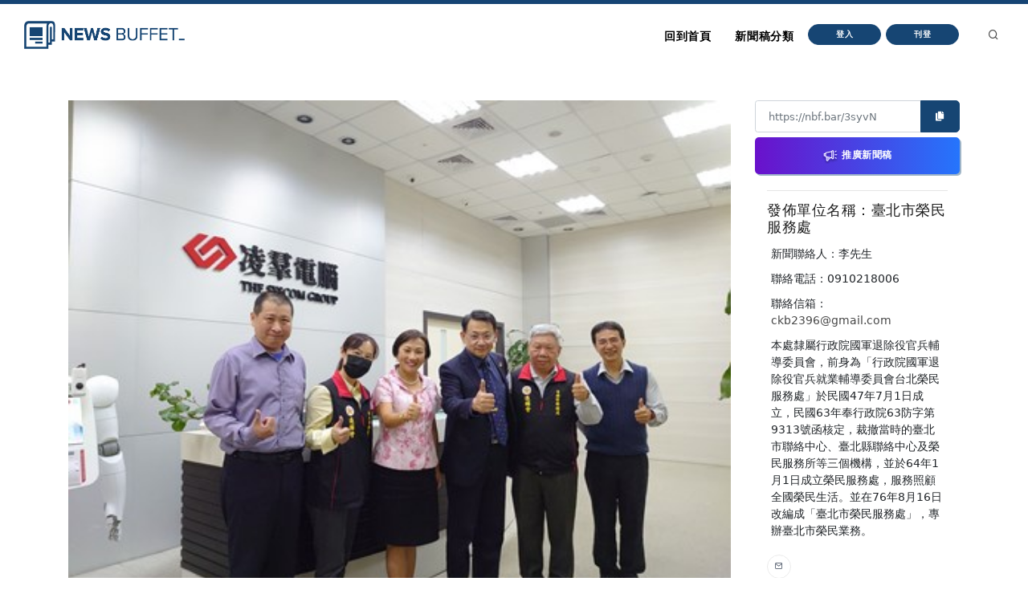

--- FILE ---
content_type: text/html
request_url: https://nb.aotter.net/post/5fa3ca982e2d53730bdcc6e2
body_size: 5254
content:
<!DOCTYPE html>
<html lang="zh">
<!-- Header -->
<head>
    <!-- Document title -->
        <title>臺北市榮民服務處拜會凌群電腦股份有限公司 拓展退除役官兵就業管道 | NewsBuffet </title>

    <link rel="shortcut icon" href="/assets/images/logo_bw2.png" />
    <link rel="bookmark" href="/assets/images/logo_bw2.png" />

    <meta http-equiv="content-type" content="text/html; charset=utf-8" />
    <meta name="viewport" content="width=device-width, initial-scale=1" />
    <meta name="author" content="AOTTER" />

        <meta data-vue-meta="1" data-vmid="description" name="description" content="臺北市榮民服務處">
        <meta data-vue-meta="1" property="og:title" content="臺北市榮民服務處拜會凌群電腦股份有限公司 拓展退除役官兵就業管道">
        <meta data-vue-meta="1" property="og:type" content="website">
        <meta data-vue-meta="1" property="og:url" content="https://nb.aotter.net/post/5fa3ca982e2d53730bdcc6e2/%E8%87%BA%E5%8C%97%E5%B8%82%E6%A6%AE%E6%B0%91%E6%9C%8D%E5%8B%99%E8%99%95%E6%8B%9C%E6%9C%83%E5%87%8C%E7%BE%A4%E9%9B%BB%E8%85%A6%E8%82%A1%E4%BB%BD%E6%9C%89%E9%99%90%E5%85%AC%E5%8F%B8%E6%8B%93%E5%B1%95%E9%80%80%E9%99%A4%E5%BD%B9%E5%AE%98%E5%85%B5%E5%B0%B1%E6%A5%AD%E7%AE%A1%E9%81%93">
        <meta data-vue-meta="1" property="og:description" content="臺北市榮民服務處">
        <meta data-vue-meta="1" property="og:image" content="https://newsbuffet.aottercdn.com/media/5fa3ca1e2e2d53730bdcc6e1.jpeg">
        <meta data-vue-meta="1" property="og:site_name" content="新聞稿自助吧 | NewsBuffet">

        <meta data-vue-meta="1" property="twitter:title" content="臺北市榮民服務處拜會凌群電腦股份有限公司 拓展退除役官兵就業管道">
        <meta data-vue-meta="1" property="twitter:url" content="https://nb.aotter.net/post/5fa3ca982e2d53730bdcc6e2/%E8%87%BA%E5%8C%97%E5%B8%82%E6%A6%AE%E6%B0%91%E6%9C%8D%E5%8B%99%E8%99%95%E6%8B%9C%E6%9C%83%E5%87%8C%E7%BE%A4%E9%9B%BB%E8%85%A6%E8%82%A1%E4%BB%BD%E6%9C%89%E9%99%90%E5%85%AC%E5%8F%B8%E6%8B%93%E5%B1%95%E9%80%80%E9%99%A4%E5%BD%B9%E5%AE%98%E5%85%B5%E5%B0%B1%E6%A5%AD%E7%AE%A1%E9%81%93">
        <meta data-vue-meta="1" property="twitter:description" content="臺北市榮民服務處">
        <meta data-vue-meta="1" property="twitter:image" content="https://newsbuffet.aottercdn.com/media/5fa3ca1e2e2d53730bdcc6e1.jpeg">

        <meta data-vue-meta="1" property="dable:item_id" content="5fa3ca982e2d53730bdcc6e2">
        <meta data-vue-meta="1" property="dable:title" content="臺北市榮民服務處拜會凌群電腦股份有限公司 拓展退除役官兵就業管道">
        <meta data-vue-meta="1" property="dable:image" content="https://newsbuffet.aottercdn.com/media/5fa3ca1e2e2d53730bdcc6e1.jpeg">

        <meta data-vue-meta="1" property="article:published_time" content="2020-11-05T09:49:12.962">
            <meta data-vue-meta="1" property="article:section" content="政府與教育">
                <meta data-vue-meta="1" property="article:section2" content="公家單位">
                <meta data-vue-meta="1" property="article:section2" content="教育與職涯">


    <!-- JSON-LD -->
        <script type="application/ld+json">{"@context":"https://schema.org","@graph":[{"@type":"NewsArticle","id":"https://nb.aotter.net/post/5fa3ca982e2d53730bdcc6e2newsarticle","headline":"臺北市榮民服務處拜會凌群電腦股份有限公司 拓展退除役官兵就業管道","name":"臺北市榮民服務處拜會凌群電腦股份有限公司 拓展退除役官兵就業管道","description":"臺北市榮民服務處","image":["https://newsbuffet.aottercdn.com/media/5fa3ca1e2e2d53730bdcc6e1.jpeg"],"datePublished":"2020-11-05T09:49:12+08:00","dateModified":"2020-11-05T09:49:12+08:00","author":[{"@type":"Person","@id":"https://nb.aotter.net/publisher?q=5eddbd564190f777403583d2&publisher=臺北市榮民服務處","name":"臺北市榮民服務處","url":"https://nb.aotter.net/publisher?q=5eddbd564190f777403583d2&publisher=臺北市榮民服務處"}],"publisher":{"@type":"Organization","@id":"https://nb.aotter.net#organization","name":"newsbuffet","url":"https://nb.aotter.net","logo":{"@type":"ImageObject","id":"https://nb.aotter.net/assets/images/fbmeta.png","url":"https://nb.aotter.net/assets/images/fbmeta.png","width":"115","height":"34"}}},{"@type":"BlogPosting","id":"https://nb.aotter.net/post/5fa3ca982e2d53730bdcc6e2newsarticle","headline":"臺北市榮民服務處拜會凌群電腦股份有限公司 拓展退除役官兵就業管道","name":"臺北市榮民服務處拜會凌群電腦股份有限公司 拓展退除役官兵就業管道","description":"臺北市榮民服務處","image":["https://newsbuffet.aottercdn.com/media/5fa3ca1e2e2d53730bdcc6e1.jpeg"],"datePublished":"2020-11-05T09:49:12+08:00","dateModified":"2020-11-05T09:49:12+08:00","author":[{"@type":"Person","@id":"https://nb.aotter.net/publisher?q=5eddbd564190f777403583d2&publisher=臺北市榮民服務處","name":"臺北市榮民服務處","url":"https://nb.aotter.net/publisher?q=5eddbd564190f777403583d2&publisher=臺北市榮民服務處"}],"publisher":{"@type":"Organization","@id":"https://nb.aotter.net#organization","name":"newsbuffet","url":"https://nb.aotter.net","logo":{"@type":"ImageObject","id":"https://nb.aotter.net/assets/images/fbmeta.png","url":"https://nb.aotter.net/assets/images/fbmeta.png","width":"115","height":"34"}}},{"@type":"WebPage","id":"https://nb.aotter.net/post/5fa3ca982e2d53730bdcc6e2#webpage","name":"臺北市榮民服務處拜會凌群電腦股份有限公司 拓展退除役官兵就業管道","url":"https://nb.aotter.net/post/5fa3ca982e2d53730bdcc6e2","isPartOf":{"@id":"https://nb.aotter.net#website"},"breadcrumb":{"@id":"https://nb.aotter.net/post/5fa3ca982e2d53730bdcc6e2#breadcrumb"}},{"@type":"BreadcrumbList","id":"https://nb.aotter.net/post/5fa3ca982e2d53730bdcc6e2#breadcrumb","itemListElement":[{"@type":"ListItem","position":"1","item":{"@id":"https://nb.aotter.net","name":"首頁"}},{"@type":"ListItem","position":"2","item":{"@id":"https://nb.aotter.net/post","name":"文章"}},{"@type":"ListItem","position":"3","item":{"@id":"https://nb.aotter.net/category/Government & Education","name":"政府與教育"}},{"@type":"ListItem","position":"4","item":{"@id":"https://nb.aotter.net/category/sub/Government","name":"公家單位"}},{"@type":"ListItem","position":"5","item":{"@id":"https://nb.aotter.net/category/sub/Jobs & Education","name":"教育與職涯"}},{"@type":"ListItem","position":"6","item":{"@id":"https://nb.aotter.net/post/5fa3ca982e2d53730bdcc6e2","name":"臺北市榮民服務處拜會凌群電腦股份有限公司 拓展退除役官兵就業管道"}}]},{"@type":"WebSite","@id":"https://nb.aotter.net#website","name":"新聞稿自助吧 | NewsBuffet","url":"https://nb.aotter.net","publisher":{"@id":"https://nb.aotter.net#organization"}},{"@type":"Organization","@id":"https://nb.aotter.net#organization","name":"newsbuffet","url":"https://nb.aotter.net","logo":{"@type":"ImageObject","id":"https://nb.aotter.net/assets/images/fbmeta.png","url":"https://nb.aotter.net/assets/images/fbmeta.png","width":"115","height":"34"}}]}</script>

    <!-- Stylesheets & Fonts -->
    <link href="/assets/css/plugins.css" rel="stylesheet">
    <link href="/assets/css/style.css" rel="stylesheet">
    <link href="/assets/css/custom.css" rel="stylesheet">


    <!--Plugins-->
    <script src="https://cdnjs.cloudflare.com/ajax/libs/popper.js/1.16.1/umd/popper.min.js"></script>
    <script src="/assets/js/jquery.js"></script>
    <script src="/assets/js/plugins.js"></script>

    <!-- start: trek sdk -->
    <script>
        if(true) {
            (function(w, d, s, src, n) {
                var js, ajs = d.getElementsByTagName(s)[0];
                if (d.getElementById(n)) return;
                js = d.createElement(s); js.id = n;
                w[n] = w[n] || function() { (w[n].q = w[n].q || []).push(arguments) }; w[n].l = 1 * new Date();
                js.async = 1; js.src = src; ajs.parentNode.insertBefore(js, ajs)
            })(window, document, 'script', 'https://static.aottercdn.com/trek/sdk/3.4.5/sdk.js', 'AotterTrek');

            // Notice: replace your own client id or use our test id.
            AotterTrek('init', 'xXxMyDXioWzNVdkrNxtD');
        }
    </script>
    <!-- end: trek sdk -->
    <!-- Google tag (gtag.js) -->
    <script async src="https://www.googletagmanager.com/gtag/js?id=G-YN0W94C2V7"></script>
    <script>
        if(true) {
            window.dataLayer = window.dataLayer || [];
            function gtag(){ dataLayer.push(arguments); }
            gtag('js', new Date());
            gtag('config', 'G-YN0W94C2V7');
        }
    </script>
</head>
<body>
<!-- Body Inner -->
<div class="body-inner">
    <!-- Header -->
<!-- Header -->
<header id="header" class="nb sticky-top" data-fullwidth="true">
    <div class="header-inner">
        <div class="container">
            <!--Logo-->
            <div id="logo">
                <a href="/">
                    <span class="logo-default nb-logo"><img class="mt-4" src="/assets/images/logo_blue.png"></span>
                </a>
            </div>
            <!--End: Logo-->
            <!-- Search -->
            <div id="search"><a id="btn-search-close" class="btn-search-close" aria-label="Close search form"><i class="icon-x"></i></a>
                <form class="search-form" action="search-results-page.html" method="get">
                    <input id="searchTitle" class="form-control" name="q" type="search" placeholder="輸入關鍵字..." />
                    <span class="text-muted">輸入標題關鍵字後按"Enter"，或按"ESC"離開</span>
                </form>
            </div>
            <!-- end: search -->
            <!--Header Extras-->
            <div class="header-extras m-l-20">
                <ul>
                    <li>
                        <a id="btn-search" href="#"> <i class="icon-search"></i></a>
                    </li>
                </ul>
            </div>
            <!--end: Header Extras-->
            <!--Navigation Resposnive Trigger-->
            <div id="mainMenu-trigger">
                <a class="lines-button x"><span class="lines"></span></a>
            </div>
            <!--end: Navigation Resposnive Trigger-->
            <!--Navigation-->
            <div id="mainMenu">
                <div class="container">
                    <nav>
                        <ul>
                            <li class="list-unstyled ml-1 text-bold text-info">

                            </li>
                            <li id="returnIndex"><a href="/">回到首頁</a></li>
                            <li class="dropdown"><a href="#">新聞稿分類</a>
                                <ul class="dropdown-menu">
                                    <li class="dropdown-submenu"><a href="/category/News">新聞</a>
                                            <ul class="dropdown-menu">
                                                <li><a href="/category/News/sub/News">新聞時事</a></li>
                                            </ul>
                                    <li class="dropdown-submenu"><a href="/category/Business">商品與服務</a>
                                            <ul class="dropdown-menu">
                                                <li><a href="/category/Business/sub/Business">商業</a></li>
                                                <li><a href="/category/Business/sub/Travel">旅行</a></li>
                                                <li><a href="/category/Business/sub/RealEstate">房地產</a></li>
                                                <li><a href="/category/Business/sub/Auto">汽車交通</a></li>
                                            </ul>
                                    <li class="dropdown-submenu"><a href="/category/Science &amp; Technology">科學與科技</a>
                                            <ul class="dropdown-menu">
                                                <li><a href="/category/Science &amp; Technology/sub/Science">科學</a></li>
                                                <li><a href="/category/Science &amp; Technology/sub/Technology">3C產品</a></li>
                                                <li><a href="/category/Science &amp; Technology/sub/Internet">網路電信</a></li>
                                            </ul>
                                    <li class="dropdown-submenu"><a href="/category/Government &amp; Education">政府與教育</a>
                                            <ul class="dropdown-menu">
                                                <li><a href="/category/Government &amp; Education/sub/Government">公家單位</a></li>
                                                <li><a href="/category/Government &amp; Education/sub/Jobs &amp; Education">教育與職涯</a></li>
                                                <li><a href="/category/Government &amp; Education/sub/Society">人群與社會</a></li>
                                            </ul>
                                    <li class="dropdown-submenu"><a href="/category/Entertainment">娛樂</a>
                                            <ul class="dropdown-menu">
                                                <li><a href="/category/Entertainment/sub/Books">圖書</a></li>
                                                <li><a href="/category/Entertainment/sub/Sports">運動</a></li>
                                                <li><a href="/category/Entertainment/sub/Leisure">休閒活動</a></li>
                                                <li><a href="/category/Entertainment/sub/Entertainment">藝術娛樂</a></li>
                                                <li><a href="/category/Entertainment/sub/Community">線上社群</a></li>
                                                <li><a href="/category/Entertainment/sub/Games">遊戲與手遊</a></li>
                                            </ul>
                                    <li class="dropdown-submenu"><a href="/category/Livelihood &amp; Consumption">民生與消費</a>
                                            <ul class="dropdown-menu">
                                                <li><a href="/category/Livelihood &amp; Consumption/sub/Apparels">服飾</a></li>
                                                <li><a href="/category/Livelihood &amp; Consumption/sub/Accessories">精品</a></li>
                                                <li><a href="/category/Livelihood &amp; Consumption/sub/Grocery">家用品</a></li>
                                                <li><a href="/category/Livelihood &amp; Consumption/sub/Health &amp; Beauty">美妝美容</a></li>
                                                <li><a href="/category/Livelihood &amp; Consumption/sub/Food &amp; Beverage">食品飲料</a></li>
                                                <li><a href="/category/Livelihood &amp; Consumption/sub/Home">居家生活</a></li>
                                                <li><a href="/category/Livelihood &amp; Consumption/sub/Pharma">醫療保健</a></li>
                                                <li><a href="/category/Livelihood &amp; Consumption/sub/Liquor">酒類</a></li>
                                                <li><a href="/category/Livelihood &amp; Consumption/sub/Tobacco">煙草製品</a></li>
                                            </ul>
                                </ul>
                            </li>
                            <li>
                                    <button type="button" class="btn btn-rounded btn-reveal btn-xs" onclick="document.cookie = 'quarkus-redirect-location=; expires=Thu, 01 Jan 1970 00:00:00 UTC; path=/;'; document.cookie = 'quarkus-redirect-location=management';document.location = 'https://account.aotter.net/auth/oauth2?client_id=OiUdUwRy9fGSKixSCnq5&amp;redirect_uri=https%3A%2F%2Fnb.aotter.net%2Fauth%2Faotter%2Fcallback&amp;scope=email+profile&amp;access_type=offline&amp;login_type=1'">
                                        <span>登入</span><i class="icon-chevron-right"></i>
                                    </button>
                            </li>
                            <li>
                                    <button type="button" class="btn btn-rounded btn-reveal btn-xs" onclick="document.cookie = 'quarkus-redirect-location=; expires=Thu, 01 Jan 1970 00:00:00 UTC; path=/;'; document.cookie = 'quarkus-redirect-location=postEdit';document.location = 'https://account.aotter.net/auth/oauth2?client_id=OiUdUwRy9fGSKixSCnq5&amp;redirect_uri=https%3A%2F%2Fnb.aotter.net%2Fauth%2Faotter%2Fcallback&amp;scope=email+profile&amp;access_type=offline&amp;login_type=1'">
                                        <span>刊登</span><i class="icon-corner-down-left"></i>
                                    </button>

                            </li>
                            <li>
                            </li>
                        </ul>
                    </nav>
                </div>
            </div>
            <!--END: NAVIGATION-->
        </div>
    </div>
</header>
<!-- end: Header -->

<script>
    var input = document.getElementById("searchTitle");
    input.addEventListener("keypress", function(event) {
        if (event.key === "Enter") {
            event.preventDefault();
            window.location.href = '/search?q='+ input.value;
            input.value = null
            document.getElementById("btn-search-close").click();
        }
    });
</script>


    <!-- Content -->
<!DOCTYPE html><html lang=""><head><meta charset="utf-8"><meta http-equiv="X-UA-Compatible" content="IE=edge"><meta name="viewport" content="width=device-width,initial-scale=1"><link rel="icon" href="/assets/webapp/favicon.png"><link href="/assets/webapp/js/chunk-2d0bff20.a56f60be.js" rel="prefetch"><link href="/assets/webapp/css/app.d90276ce.css" rel="preload" as="style"><link href="/assets/webapp/css/chunk-vendors.03973a9c.css" rel="preload" as="style"><link href="/assets/webapp/js/app.ad0f07ec.js" rel="preload" as="script"><link href="/assets/webapp/js/chunk-vendors.688d82d9.js" rel="preload" as="script"><link href="/assets/webapp/css/chunk-vendors.03973a9c.css" rel="stylesheet"><link href="/assets/webapp/css/app.d90276ce.css" rel="stylesheet"></head><body><noscript><strong>We're sorry but AotterNewsBuffet2.0 doesn't work properly without JavaScript enabled. Please enable it to continue.</strong></noscript><div id="app"></div><script src="/assets/webapp/js/chunk-vendors.688d82d9.js"></script><script src="/assets/webapp/js/app.ad0f07ec.js"></script></body></html>
<!-- Footer -->
<footer id="footer">
    <div class="footer-content">
        <div class="container">
            <div class="row">
                <div class="col-lg-4">
                    <div class="widget">
                        <div class="widget-title">NewsBuffet 新聞稿自助吧</div>
                        <p class="mb-5">新聞稿的好去處，三分鐘上稿完成，最快接觸最多讀者的方案！</p>
                            <a onclick="document.cookie = 'quarkus-redirect-location=; expires=Thu, 01 Jan 1970 00:00:00 UTC; path=/;'; document.cookie = 'quarkus-redirect-location=postEdit';document.location = 'https://account.aotter.net/auth/oauth2?client_id=OiUdUwRy9fGSKixSCnq5&amp;redirect_uri=https%3A%2F%2Fnb.aotter.net%2Fauth%2Faotter%2Fcallback&amp;scope=email+profile&amp;access_type=offline&amp;login_type=1'"
                            class="btn btn-lg btn-inverted w-100-sm">刊登新聞稿</a>
                    </div>
                </div>
                <div class="col-lg-4">
                    <div class="widget">
                        <div class="widget-title">立即購買新聞稿曝光</div>
                        <p class="mb-5">發一篇新聞稿透通到各大媒體的最快速、最便捷的方案！</p>
                            <a onclick="document.cookie = 'quarkus-redirect-location=; expires=Thu, 01 Jan 1970 00:00:00 UTC; path=/;'; document.cookie = 'quarkus-redirect-location=promotion';document.location = 'https://account.aotter.net/auth/oauth2?client_id=OiUdUwRy9fGSKixSCnq5&amp;redirect_uri=https%3A%2F%2Fnb.aotter.net%2Fauth%2Faotter%2Fcallback&amp;scope=email+profile&amp;access_type=offline&amp;login_type=1'"
                            class="btn btn-lg btn-inverted w-100-sm">讓新聞稿曝光</a>
                    </div>
                </div>
                <div class="col-lg-4">
                    <div class="widget">
                        <div class="widget-title">分析新聞稿成效</div>
                        <p class="mb-5">透過Trek數據平台的分析讓您知道你的新聞稿成效表現如何？</p>
                        <a target="_blank"  href="https://trek.aotter.net/" class="btn btn-lg btn-inverted w-100-sm">我想了解</a>
                    </div>
                </div>
            </div>
        </div>
    </div>
    <div class="copyright-content">
        <div class="container">
            <div class="copyright-text text-center">COPYRIGHT &copy; 2022 Aotter Inc.</div>
            <div class="text-center flex xs12 xl2 lg3 md3 sm5">
                <span><a href="/policy/publish">| 刊登政策 </a></span>
                <span><a href="/policy/tou">| 服務條款 </a></span>
                <span><a href="/policy/privacy">| 隱私權政策 </a></span>
                <span><a href="mailto:service@aotter.net?subject=【NEWSBUFFET】聯絡我們或回報問題&body=您好，歡迎使用 NEWSBUFFET 新聞稿自助吧，請告訴我們 (1) 您遇到的問題或提供建議 (2) 姓名 (3) 帳號 Email (4) 聯絡電話（選填），謝謝！" >| 聯絡我們 </a></span>
                <span>| </span>
            </div>
        </div>
    </div>
    <div id="dablewidget_3o5NBk7j" data-widget_id="3o5NBk7j" class="d-none pt-5"></div>
</footer>
<!-- end: Footer -->
</div>
<!-- end: Body Inner -->
<!-- Scroll top -->
<a id="scrollTop"><i class="icon-chevron-up"></i><i class="icon-chevron-up"></i></a>
<script src="/assets/js/functions.js"></script>
</body>
</html>

